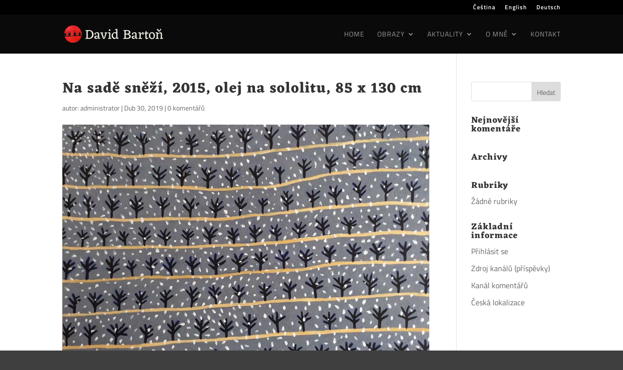

--- FILE ---
content_type: text/css
request_url: https://davidbarton.cz/wp-content/themes/grafikraum-divi-child-svestka/style.css?ver=4.19.5
body_size: 196
content:
/*
Theme Name: GRAFIKRAUM DIVI CHILD SVESTKA
Theme URI: https://grafikraum.at
Description: Smart. Flexible. Beautiful. Powerfull. ;)
Author: Grafikraum Wien
Author URI: https://grafikraum.at
Template: Divi
Version: 3.21.4
*/

/* Generated by Orbisius Child Theme Creator (http://orbisius.com/products/wordpress-plugins/orbisius-child-theme-creator/) on Sun, 07 Apr 2019 11:50:27 +0000 */ 
/* The plugin now uses the recommended approach for loading the css files.*/

